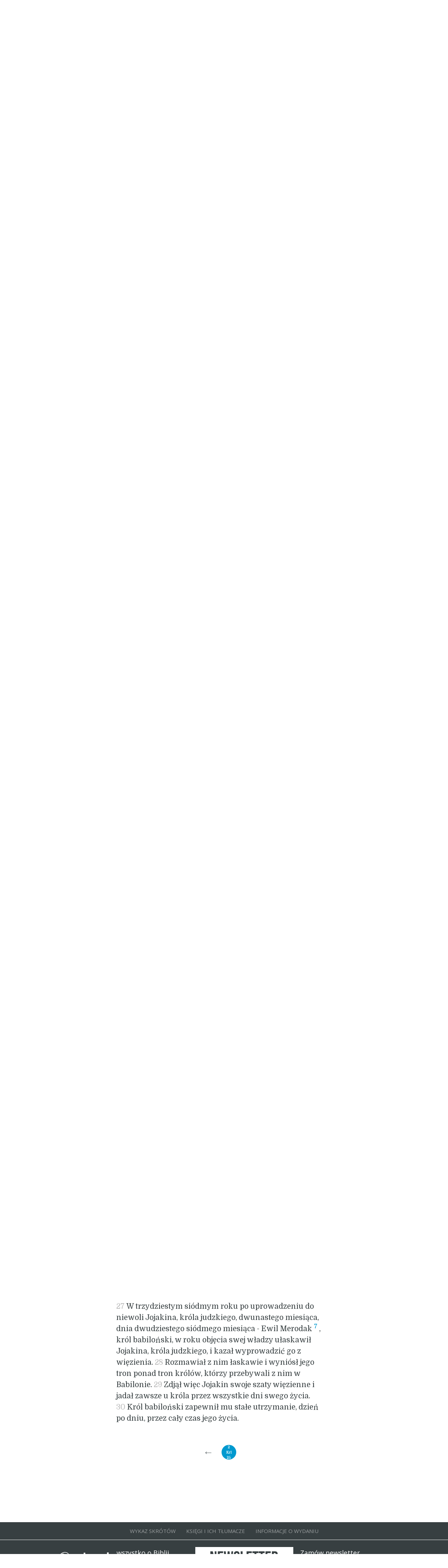

--- FILE ---
content_type: text/html; charset=UTF-8
request_url: https://biblia.gosc.pl/rozdzial.php?id=1256&werset=27
body_size: 5859
content:
<!DOCTYPE HTML PUBLIC "-//W3C//DTD HTML 4.0 Transitional//EN">
<html>
<head>
	<meta http-equiv="Content-Type" content="text/html; charset=utf-8" />
	<meta name="Author" content="Bartek Kazmierczak" />
	<meta http-equiv="Content-Language" content="pl" />
	<meta name="viewport" content="width=device-width, initial-scale=1.0, maximum-scale=1.0, user-scalable=0" />
	<title>Biblia Tysiąclecia - Pismo Święte Starego i Nowego Testamentu - 2 Krl 25</title>
	<meta name="description" content="Biblia. Pismo Święte Starego i Nowego Testamentu. Stary i Nowy Testament Pisma Świętego online. Biblia Tysiąclecia"/>

	<meta property="og:title" content="Biblia Tysiąclecia. Pismo Święte"/>
					<meta property="og:description" content="Pismo Święte Starego i Nowego Testamentu. Biblia online"/>
					<meta property="article:section" content="Religion"/>
					<meta property="og:image" content="https://biblia.gosc.pl/gfx/biblia-pismo-swiete.webp"/>
					<meta property="og:image:src" content="https://biblia.gosc.pl/gfx/biblia-pismo-swiete.webp"/>
					<meta property="og:image:type" content="image/webp"/>
					<meta property="og:image:alt" content="Pismo Święte"/>
					<meta property="og:image:width" content="1200"/>
					<meta property="og:image:height" content="1200"/>
					<meta name="twitter:card" content="summary_large_image"/>
					<meta name="twitter:site" content="@Gosc_Niedzielny"/>
		<meta name="keywords" content="Pismo Święte, Biblia, Biblia Tysiąclecia, Biblia online, Tekst Pisma Świętego, Stary Testament, Nowy Testament, Stary i Nowy Testament, Pismo święte Starego i Nowego Testamentu"/>
	
	<link rel='stylesheet' href='/css/style.css' type='text/css' media='all' />
	<link rel="shortcut icon" href="./gfx/favicon-biblia.ico" type="image/x-icon" />
	<script src="//ajax.googleapis.com/ajax/libs/jquery/1.10.2/jquery.min.js"></script>
	<script src="/js/biblia.js" defer="defer" async="async"></script>
	<!-- Google Analytics Start -->
<script async src="https://www.googletagmanager.com/gtag/js?id=UA-22353525-1"></script>
<script>
  window.dataLayer = window.dataLayer || [];
  function gtag(){dataLayer.push(arguments);}
  gtag('js', new Date());

  gtag('config', 'UA-22353525-1');
</script>

	<!-- Google Analytics Stop -->
</head>

<body>
<nav class="igm-log"><a class="gosc" href="https://gosc.pl" target="_blank"></a><a class="wiara"href="https://www.wiara.pl" target="_blank"></a><a class="rem" href="https://www.radioem.pl" target="_blank"></a><a class="mgn" href="https://malygosc.pl" target="_blank"></a></nav>
	<div class="header header2">
		<a href="/"><img src="gfx/pallotinum-logo.png" alt="Wydawnictwo Pallottinum"></a>
		<a href="index.php"><h1>Pismo Święte</h1><h2>Starego i Nowego Testamentu</h2></a>
	</div> 
	<div class="wrap">


<div class="book_loc">
	<div class="testament-label center">		
		STARY TESTAMENT	</div>
	<div class="book-label">2 Księga Królewska</div>
	<div><a href="/" class="return">Powrót na stronę główną</a></div>
</div>
<div class="chapter_content">
	<div class="border-nav"><div class="s_filters">Wyszukiwarka</div> 			<form name="goto1" style="margin-bottom:5px;" action="otworz.php">
			<span class="subpage-label">ZMIEŃ KSIĘGĘ LUB / I ROZDZIAŁ</span><br>
			<select name="ksiega"><option value="1">Rdz</option><option value="2">Wj</option><option value="3">Kpł</option><option value="4">Lb</option><option value="5">Pwt</option><option value="6">Joz</option><option value="7">Sdz</option><option value="8">Rt</option><option value="9">1 Sm</option><option value="10">2 Sm</option><option value="11">1 Krl</option><option value="12" selected>2 Krl</option><option value="13">1 Krn</option><option value="14">2 Krn</option><option value="15">Ezd</option><option value="16">Ne</option><option value="17">Tb</option><option value="18">Jdt</option><option value="19">Est</option><option value="20">1 Mch</option><option value="21">2 Mch</option><option value="22">Hi</option><option value="23">Ps</option><option value="24">Prz</option><option value="25">Koh</option><option value="26">Pnp</option><option value="27">Mdr</option><option value="28">Syr</option><option value="29">Iz</option><option value="30">Jr</option><option value="31">Lm</option><option value="32">Ba</option><option value="33">Ez</option><option value="34">Dn</option><option value="35">Oz</option><option value="36">Jl</option><option value="37">Am</option><option value="38">Ab</option><option value="39">Jon</option><option value="40">Mi</option><option value="41">Na</option><option value="42">Ha</option><option value="43">So</option><option value="44">Ag</option><option value="45">Za</option><option value="46">Ml</option><option value="47">Mt</option><option value="48">Mk</option><option value="49">Łk</option><option value="50">J</option><option value="51">Dz</option><option value="52">Rz</option><option value="53">1 Kor</option><option value="54">2 Kor</option><option value="55">Ga</option><option value="56">Ef</option><option value="57">Flp</option><option value="58">Kol</option><option value="59">1 Tes</option><option value="60">2 Tes</option><option value="61">1 Tm</option><option value="62">2 Tm</option><option value="63">Tt</option><option value="64">Flm</option><option value="65">Hbr</option><option value="66">Jk</option><option value="67">1 P</option><option value="68">2 P</option><option value="69">1 J</option><option value="70">2 J</option><option value="71">3 J</option><option value="72">Jud</option><option value="73">Ap</option>			</select><select name="rozdzial"><option value="1239">1</option><option value="1250">2</option><option value="1257">3</option><option value="1258">4</option><option value="1259">5</option><option value="1260">6</option><option value="1261">7</option><option value="1262">8</option><option value="1263">9</option><option value="1240">10</option><option value="1241">11</option><option value="1242">12</option><option value="1243">13</option><option value="1244">14</option><option value="1245">15</option><option value="1246">16</option><option value="1247">17</option><option value="1248">18</option><option value="1249">19</option><option value="1251">20</option><option value="1252">21</option><option value="1253">22</option><option value="1254">23</option><option value="1255">24</option><option value="1256" selected>25</option></select>
			</form>
			
			<form name="goto3" action="szukaj.php" method="post">
				<span class="subpage-label">WYSZUKAJ W BIBLII</span><br>
				<input type="text" name="slowa" value=""/><input type="hidden" name="ksiega" value="2 Krl"/><input type="submit" value=""/>
				<span class="subpage-label">
				<div><input type="checkbox" name="tylko-ta-ksiega">Szukaj tylko w tej księdze (2 Krl)</div>
				</span>
			</form>
			
 </div>
	<div class="the-content">
	
	<div class="tresc"><br><div class=miedzytytul1>Oblężenie i zburzenie Jerozolimy (587/586) </div><br />
<div class="initial-letter">25</div><a name="W1"></a><span class="werset">1&nbsp;</span>W dziewiątym roku jego panowania, dziesiątego miesiąca i dziesiątego dnia miesiąca przybył król babiloński, Nabuchodonozor, wraz z całym swoim wojskiem przeciw Jerozolimie, obległ ją, budując dokoła niej wały oblężnicze. <a name="W2"></a><span class="werset">2&nbsp;</span>Miasto było oblężone aż do jedenastego roku [panowania] króla Sedecjasza. <a name="W3"></a><span class="werset">3&nbsp;</span>[W czwartym zaś miesiącu]<sup><a href="/rozdzial.php?id=1256#P1" class="przypis">1</a></sup>, dziewiątego dnia miesiąca, kiedy głód srożył się w mieście i nie było już chleba dla ludu kraju, <a name="W4"></a><span class="werset">4&nbsp;</span><sup><a href="/rozdzial.php?id=1256#P2" class="przypis">2</a></sup> uczyniono wyłom w mieście. Wszyscy wojownicy uciekli z miasta nocą przez bramę między podwójnym murem powyżej ogrodów królewskich. Chaldejczycy zaś znajdowali się dokoła miasta. Wyszli więc drogą prowadzącą ku Arabie. <a name="W5"></a><span class="werset">5&nbsp;</span>Wojsko chaldejskie ścigało króla i dopędziło go na stepie Jerycha, całe zaś jego wojsko opuściło go idąc w rozsypkę. <a name="W6"></a><span class="werset">6&nbsp;</span>Pojmali więc króla i zaprowadzili go do króla babilońskiego, do Ribla, i wydali na niego wyrok. <a name="W7"></a><span class="werset">7&nbsp;</span>Synów Sedecjasza wymordowano na jego oczach, a [król babiloński] rozkazał wyłupić oczy Sedecjaszowi i zakuć go w podwójne kajdany z brązu. Następnie uprowadził go do Babilonu. <br />
<a name="W8"></a><span class="werset">8&nbsp;</span>W piątym zaś miesiącu, siódmego dnia miesiąca - był to dziewiętnasty rok [panowania] króla babilońskiego, Nabuchodonozora - wkroczył do Jerozolimy Nebuzaradan, dowódca straży przybocznej, sługa króla babilońskiego. <a name="W9"></a><span class="werset">9&nbsp;</span>Spalił świątynię Pańską, pałac królewski i wszystkie domy Jerozolimy - wszystkie wielkie domy spalił ogniem. <a name="W10"></a><span class="werset">10&nbsp;</span>Całe zaś wojsko chaldejskie, które było z dowódcą straży przybocznej, zburzyło cały mur dokoła Jerozolimy. <br />
<br><div class=miedzytytul1>Drugie przesiedlenie i złupienie świątyni </div><br />
<a name="W11"></a><span class="werset">11&nbsp;</span>Resztę zaś ludu, która pozostała w mieście, zbiegów, którzy przeszli do króla babilońskiego, oraz resztę tłumu Nebuzaradan, dowódca straży przybocznej, przesiedlił na wygnanie. <a name="W12"></a><span class="werset">12&nbsp;</span>Lecz spośród biednego ludu ziemi dowódca straży przybocznej pozostawił niektórych jako uprawiających winnice i jako rolników. <a name="W13"></a><span class="werset">13&nbsp;</span><sup><a href="/rozdzial.php?id=1256#P3" class="przypis">3</a></sup> Chaldejczycy połamali kolumny z brązu w świątyni Pańskiej, podstawy oraz "morze" z brązu w świątyni Pańskiej, a brąz z nich przenieśli do Babilonu. <a name="W14"></a><span class="werset">14&nbsp;</span>Zabrali również kotły, łopatki, nożyce, czasze i wszystkie przedmioty z brązu, których używano do służby Bożej. <a name="W15"></a><span class="werset">15&nbsp;</span>Dowódca straży przybocznej zabrał także popielnice i kropielnice, które były całe ze złota i całe ze srebra. <a name="W16"></a><span class="werset">16&nbsp;</span>A brązu z dwóch kolumn, jednego "morza" i podstaw, które Salomon sprawił dla świątyni Pańskiej - z tych wszystkich przedmiotów niepodobna było zważyć. <a name="W17"></a><span class="werset">17&nbsp;</span><sup><a href="/rozdzial.php?id=1256#P4" class="przypis">4</a></sup> Osiemnaście łokci wynosiła wysokość jednej kolumny, głowica jej była z brązu, a wysokość głowicy wynosiła pięć łokci. Naokoło głowicy była siatka z jabłkami granatu - wszystko z brązu. Druga kolumna miała takie same [jabłka granatu] nad siatką. <br />
<a name="W18"></a><span class="werset">18&nbsp;</span>Dowódca straży przybocznej pojmał Seracjasza, najwyższego kapłana, Sefaniasza, kapłana zastępcę, oraz trzech stróżów progów. <a name="W19"></a><span class="werset">19&nbsp;</span>Z miasta zaś pojmał jednego dworzanina, który był dowódcą wojskowym, pięciu ludzi spośród najbliższego otoczenia króla, których znaleziono w mieście, pisarza dowódcy wojska, sporządzającego spis ludności kraju, oraz sześćdziesięciu spośród prostej ludności kraju, przebywającej w mieście. <a name="W20"></a><span class="werset">20&nbsp;</span>Nebuzaradan, dowódca straży przybocznej, pojmał ich i zaprowadził do króla babilońskiego do Ribla. <a name="W21"></a><span class="werset">21&nbsp;</span>Król babiloński kazał ich zabić i zamordowano ich w Ribla, w kraju Chamat. Wówczas Juda został uprowadzony do niewoli z dala od własnego kraju. <br />
<br><div class=miedzytytul1>Godoliasz rządcą Judy </div><br />
<a name="W22"></a><span class="werset">22&nbsp;</span>A dla ludności, która pozostała w kraju Judy - którą zostawił Nabuchodonozor, król babiloński, wyznaczył na rządcę Godoliasza<sup><a href="/rozdzial.php?id=1256#P5" class="przypis">5</a></sup>, syna Achikama, syna Szafana. <a name="W23"></a><span class="werset">23&nbsp;</span>Wszyscy dowódcy wojskowi i ich ludzie dowiedzieli się, że król babiloński wyznaczył na rządcę Godoliasza, i przyszli do Godoliasza, do Mispa, mianowicie: Izmael, syn Netaniasza, Jochanan, syn Kareacha, Serajasz, syn Tanchumeta z Netofy, Jaazaniasz, syn Maakatyty - oni wraz ze swoimi ludźmi. <a name="W24"></a><span class="werset">24&nbsp;</span>Wtedy Godoliasz złożył przysięgę im oraz ich ludziom i powiedział do nich: &laquo;Nie lękajcie się służyć<sup><a href="/rozdzial.php?id=1256#P6" class="przypis">6</a></sup> Chaldejczykom, mieszkajcie w kraju, służcie królowi babilońskiemu, a będzie się wam dobrze powodziło&raquo;. <br />
<a name="W25"></a><span class="werset">25&nbsp;</span>Lecz siódmego miesiąca przyszedł Izmael, syn Netaniasza, syna Eliszama, z rodu królewskiego, a z nim dziesięciu ludzi i zabili Godoliasza oraz Judejczyków i Chaldejczyków, którzy byli z nim w Mispa. <a name="W26"></a><span class="werset">26&nbsp;</span>Wówczas cały lud - od najmniejszego aż do największego - i dowódcy wojskowi powstali i wyruszyli do Egiptu, ponieważ bali się Chaldejczyków. <br />
<br><div class=miedzytytul1>Ułaskawienie króla Jojakina </div><br />
<a name="W27"></a><span class="werset">27&nbsp;</span>W trzydziestym siódmym roku po uprowadzeniu do niewoli Jojakina, króla judzkiego, dwunastego miesiąca, dnia dwudziestego siódmego miesiąca - Ewil Merodak<sup><a href="/rozdzial.php?id=1256#P7" class="przypis">7</a></sup>, król babiloński, w roku objęcia swej władzy ułaskawił Jojakina, króla judzkiego, i kazał wyprowadzić go z więzienia. <a name="W28"></a><span class="werset">28&nbsp;</span>Rozmawiał z nim łaskawie i wyniósł jego tron ponad tron królów, którzy przebywali z nim w Babilonie. <a name="W29"></a><span class="werset">29&nbsp;</span>Zdjął więc Jojakin swoje szaty więzienne i jadał zawsze u króla przez wszystkie dni swego życia. <a name="W30"></a><span class="werset">30&nbsp;</span>Król babiloński zapewnił mu stałe utrzymanie, dzień po dniu, przez cały czas jego życia. <br />
</div><div class="bottom-navi"><a href="otworz.php?skrot=2 Krl 24" class="rd" title="poprzedni">←</a> &nbsp;<b>2 Krl 25</b>&nbsp; →</div>	</div> <!-- END the-content -->
	<div class="footnotes">	
		<div class="mobile-nav-wrapper">
			<div class="mobile-nav  gradient-background upper-shadow">
				<a id="switch-chapter-nav" href="#"><img src="gfx/bar-button.png" alt="zmien-rozdzial" width="48" height="48"></a>
				<a id="home-button" href="index.php"><img src="gfx/home-button.png" alt="zmien-rozdzial" width="48" height="48"></a>
				<a id="left-button" href="otworz.php?skrot=2 Krl 24" class="rd" title="poprzedni"><img src="gfx/left-button.png" width="48" height="48" alt="poprzedni-rozdzial"></a>			</div><!-- END mobile-nav -->
			<div class="chapter-nav">
				
				<!-- <div class="blue-dot-line">&nbsp;</div>				 -->
				<a href="ksiega.php?id=12&wstep=1" class="rd">WSTĘP</a><br><a href="otworz.php?skrot=2 Krl 24" class="rd" title="poprzedni">&laquo;&laquo;</a> &nbsp;<b>2 Krl 25</b>&nbsp; &raquo;&raquo;				<!-- <div class="blue-dot-line">&nbsp;</div> -->
			</div><!-- END chapter-nav -->
		</div><!-- END mobile-nav-wrapper -->
		<div class="footnotes-content"><p><a name="P1"></a><a class="przypis" href="/rozdzial.php?id=1256#W3"><b>2 Krl 25, 3</b></a> -  Tj. sierpień. <br></p><p><a name="P2"></a>
<a class="przypis" href="/rozdzial.php?id=1256#W4"><b>2 Krl 25, 4</b></a> -  Tekst uzupełniono wg <a href="otworz.php?skrot=Jr 39,2" class="skrot">Jr 39,2-4</a>; <a href="otworz.php?skrot=Jr 52,6" class="skrot">Jr 52,6</a>. <br></p><p><a name="P3"></a>
<a class="przypis" href="/rozdzial.php?id=1256#W13"><b>2 Krl 25, 13</b></a> -  Por. <a href="otworz.php?skrot=1 Krl 7,15" class="skrot">1 Krl 7,15-50</a>. <br></p><p><a name="P4"></a>
<a class="przypis" href="/rozdzial.php?id=1256#W17"><b>2 Krl 25, 17</b></a> -  Tekst popr. wg <a href="otworz.php?skrot=Jr 52,22" class="skrot">Jr 52,22</a>; <a href="otworz.php?skrot=1 Krl 7,16" class="skrot">1 Krl 7,16</a>. <br></p><p><a name="P5"></a>
<a class="przypis" href="/rozdzial.php?id=1256#W22"><b>2 Krl 25, 22</b></a> -  Hebr.: Gedaljahu. Miał on być zarządcą pałacu za Sedecjasza (wg listów znalezionych w Lakisz). O tych faktach por. <a href="otworz.php?skrot=Jr 40,5" class="skrot">Jr 40,5-41,18</a>. <br></p><p><a name="P6"></a>
<a class="przypis" href="/rozdzial.php?id=1256#W24"><b>2 Krl 25, 24</b></a> -  Tekst popr. wg Wlg. <a href="otworz.php?skrot=Jr 40,9" class="skrot">Jr 40,9</a>. <br></p><p><a name="P7"></a>
<a class="przypis" href="/rozdzial.php?id=1256#W27"><b>2 Krl 25, 27</b></a> -  Po babilońsku Amel-Marduk (562-560)., syn Nabuchodonozora. <br></p><p><a name="P8"></a>
</p></div>
		<div class="ad-content">
		<nav class="igm-log"><a class="gosc" href="https://gosc.pl" target="_blank"></a><a class="wiara"href="https://www.wiara.pl" target="_blank"></a><a class="rem" href="https://www.radioem.pl" target="_blank"></a><a class="mgn" href="https://malygosc.pl" target="_blank"></a></nav>
			<div class="footnotes-content"><p>Czytaj komentarze do Ewangelii <a class="skrot" href="https://liturgia.wiara.pl/kalendarz/67b56.Refleksja-na-dzis" target="_blank">wiara.pl</a></p></div>
		</div><!-- END adverts -->
	</div> <!-- END footnotes -->
</div>



	
</div> <!-- END wrap -->

<div class="footer-nav"><a href="menu.php?st_id=4" target="_self">WYKAZ SKRÓTÓW</a><a href="menu.php?st_id=5" target="_self">KSIĘGI I ICH TŁUMACZE</a><a href="menu.php?st_id=1" target="_self">INFORMACJE O WYDANIU</a><a href="http://biblijni.pl/" target="_blank">BIBLIA MP3</a></div>
<div class="footer">

	<div class="container">
	<div><a class="nl" href="https://gosc.pl/nl" taret="_blank"> <img src="/gfx/nl.png" alt="Newsletter-Ewangelia-z-komentarzem"><div><p>Zamów newsletter</p> <p class="bolder">Ewangelia z komentarzem</p> </div></a></div>
	<div><a class="b_service" href="https://biblia.wiara.pl" taret="_blank"> <img src="/gfx/wiara_logo.svg" alt="Biblia-Wiara-pl"><div><p>wszystko o Biblii</p> <p class="bolder">biblia.wiara.pl</p> </div></a></div>
	<div><p> <a href="https://pallottinum.pl/" target="_blank">Copyright Pallotinum</a></p><p>Realizacja Instytut Gość Media<p></div>	
</div>
	
</div>
</body>
</html>
